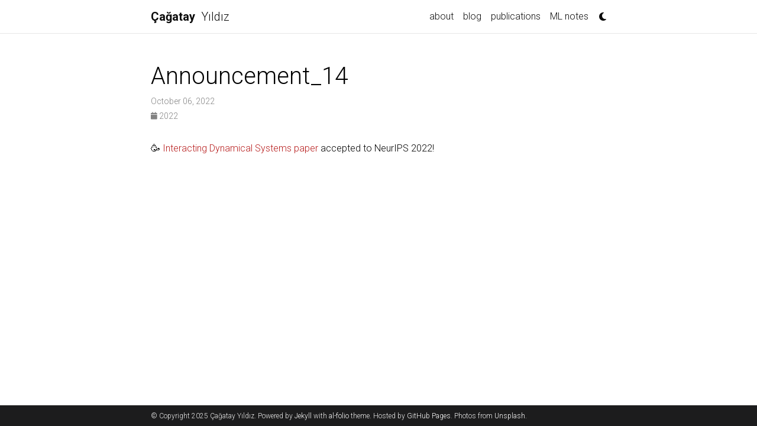

--- FILE ---
content_type: text/html; charset=utf-8
request_url: https://cagatayyildiz.github.io/news/announcement_14/
body_size: 2545
content:
<!DOCTYPE html> <html lang="en"> <head> <meta http-equiv="Content-Type" content="text/html; charset=UTF-8"> <meta charset="utf-8"> <meta name="viewport" content="width=device-width, initial-scale=1, shrink-to-fit=no"> <meta http-equiv="X-UA-Compatible" content="IE=edge"> <title> Announcement_14 | Çağatay Yıldız </title> <meta name="author" content="Çağatay Yıldız"> <meta name="description" content="A simple, whitespace theme for academics. Based on [*folio](https://github.com/bogoli/-folio) design. "> <link rel="stylesheet" href="/assets/css/bootstrap.min.css?a4b3f509e79c54a512b890d73235ef04"> <link rel="stylesheet" href="https://cdn.jsdelivr.net/npm/mdbootstrap@4.20.0/css/mdb.min.css" integrity="sha256-jpjYvU3G3N6nrrBwXJoVEYI/0zw8htfFnhT9ljN3JJw=" crossorigin="anonymous"> <link defer rel="stylesheet" href="/assets/css/academicons.min.css?f0b7046b84e425c55f3463ac249818f5"> <link defer rel="stylesheet" type="text/css" href="https://fonts.googleapis.com/css?family=Roboto:300,400,500,700|Roboto+Slab:100,300,400,500,700|Material+Icons&amp;display=swap"> <link defer rel="stylesheet" href="/assets/css/jekyll-pygments-themes-github.css?591dab5a4e56573bf4ef7fd332894c99" media="" id="highlight_theme_light"> <link rel="shortcut icon" href="data:image/svg+xml,&lt;svg%20xmlns=%22http://www.w3.org/2000/svg%22%20viewBox=%220%200%20100%20100%22&gt;&lt;text%20y=%22.9em%22%20font-size=%2290%22&gt;%E2%9B%B9%EF%B8%8F&lt;/text&gt;&lt;/svg&gt;"> <link rel="stylesheet" href="/assets/css/main.css?d41d8cd98f00b204e9800998ecf8427e"> <link rel="canonical" href="https://cagatayyildiz.github.io/news/announcement_14/"> <link defer rel="stylesheet" href="/assets/css/jekyll-pygments-themes-native.css?5847e5ed4a4568527aa6cfab446049ca" media="none" id="highlight_theme_dark"> <script src="/assets/js/theme.js?0afe9f0ae161375728f7bcc5eb5b4ab4"></script> </head> <body class="fixed-top-nav "> <header> <nav id="navbar" class="navbar navbar-light navbar-expand-sm fixed-top" role="navigation"> <div class="container"> <a class="navbar-brand title font-weight-lighter" href="/"> <span class="font-weight-bold">Çağatay </span> Yıldız </a> <button class="navbar-toggler collapsed ml-auto" type="button" data-toggle="collapse" data-target="#navbarNav" aria-controls="navbarNav" aria-expanded="false" aria-label="Toggle navigation"> <span class="sr-only">Toggle navigation</span> <span class="icon-bar top-bar"></span> <span class="icon-bar middle-bar"></span> <span class="icon-bar bottom-bar"></span> </button> <div class="collapse navbar-collapse text-right" id="navbarNav"> <ul class="navbar-nav ml-auto flex-nowrap"> <li class="nav-item "> <a class="nav-link" href="/">about </a> </li> <li class="nav-item "> <a class="nav-link" href="/blog/">blog </a> </li> <li class="nav-item "> <a class="nav-link" href="/publications/">publications </a> </li> <li class="nav-item "> <a class="nav-link" href="/notes/">ML notes </a> </li> <li class="toggle-container"> <button id="light-toggle" title="Change theme"> <i class="fa-solid fa-moon"></i> <i class="fa-solid fa-sun"></i> </button> </li> </ul> </div> </div> </nav> <progress id="progress" value="0"> <div class="progress-container"> <span class="progress-bar"></span> </div> </progress> </header> <div class="container mt-5" role="main"> <div class="post"> <header class="post-header"> <h1 class="post-title">Announcement_14</h1> <p class="post-meta"> October 06, 2022 </p> <p class="post-tags"> <i class="fa-solid fa-calendar fa-sm"></i> 2022 </p> </header> <article class="post-content"> <div id="markdown-content"> <p>🥳 <a href="https://arxiv.org/pdf/2205.11894.pdf" target="\_blank" rel="external nofollow noopener">Interacting Dynamical Systems paper</a> accepted to NeurIPS 2022!</p> </div> </article> </div> </div> <footer class="fixed-bottom" role="contentinfo"> <div class="container mt-0"> © Copyright 2025 Çağatay Yıldız. Powered by <a href="https://jekyllrb.com/" target="_blank" rel="external nofollow noopener">Jekyll</a> with <a href="https://github.com/alshedivat/al-folio" rel="external nofollow noopener" target="_blank">al-folio</a> theme. Hosted by <a href="https://pages.github.com/" target="_blank" rel="external nofollow noopener">GitHub Pages</a>. Photos from <a href="https://unsplash.com" target="_blank" rel="external nofollow noopener">Unsplash</a>. </div> </footer> <script src="https://cdn.jsdelivr.net/npm/jquery@3.6.0/dist/jquery.min.js" integrity="sha256-/xUj+3OJU5yExlq6GSYGSHk7tPXikynS7ogEvDej/m4=" crossorigin="anonymous"></script> <script src="/assets/js/bootstrap.bundle.min.js"></script> <script src="https://cdn.jsdelivr.net/npm/mdbootstrap@4.20.0/js/mdb.min.js" integrity="sha256-NdbiivsvWt7VYCt6hYNT3h/th9vSTL4EDWeGs5SN3DA=" crossorigin="anonymous"></script> <script defer src="https://cdn.jsdelivr.net/npm/masonry-layout@4.2.2/dist/masonry.pkgd.min.js" integrity="sha256-Nn1q/fx0H7SNLZMQ5Hw5JLaTRZp0yILA/FRexe19VdI=" crossorigin="anonymous"></script> <script defer src="https://cdn.jsdelivr.net/npm/imagesloaded@5.0.0/imagesloaded.pkgd.min.js" integrity="sha256-htrLFfZJ6v5udOG+3kNLINIKh2gvoKqwEhHYfTTMICc=" crossorigin="anonymous"></script> <script defer src="/assets/js/masonry.js" type="text/javascript"></script> <script defer src="https://cdn.jsdelivr.net/npm/medium-zoom@1.1.0/dist/medium-zoom.min.js" integrity="sha256-ZgMyDAIYDYGxbcpJcfUnYwNevG/xi9OHKaR/8GK+jWc=" crossorigin="anonymous"></script> <script defer src="/assets/js/zoom.js?85ddb88934d28b74e78031fd54cf8308"></script> <script src="/assets/js/no_defer.js?2930004b8d7fcd0a8e00fdcfc8fc9f24"></script> <script defer src="/assets/js/common.js?4a129fbf39254905f505c7246e641eaf"></script> <script defer src="/assets/js/copy_code.js?12775fdf7f95e901d7119054556e495f" type="text/javascript"></script> <script async src="https://d1bxh8uas1mnw7.cloudfront.net/assets/embed.js"></script> <script async src="https://badge.dimensions.ai/badge.js"></script> <script type="text/javascript">window.MathJax={tex:{tags:"ams"}};</script> <script defer type="text/javascript" id="MathJax-script" src="https://cdn.jsdelivr.net/npm/mathjax@3.2.0/es5/tex-mml-chtml.js"></script> <script defer src="https://polyfill.io/v3/polyfill.min.js?features=es6"></script> <script type="text/javascript">function progressBarSetup(){"max"in document.createElement("progress")?(initializeProgressElement(),$(document).on("scroll",function(){progressBar.attr({value:getCurrentScrollPosition()})}),$(window).on("resize",initializeProgressElement)):(resizeProgressBar(),$(document).on("scroll",resizeProgressBar),$(window).on("resize",resizeProgressBar))}function getCurrentScrollPosition(){return $(window).scrollTop()}function initializeProgressElement(){let e=$("#navbar").outerHeight(!0);$("body").css({"padding-top":e}),$("progress-container").css({"padding-top":e}),progressBar.css({top:e}),progressBar.attr({max:getDistanceToScroll(),value:getCurrentScrollPosition()})}function getDistanceToScroll(){return $(document).height()-$(window).height()}function resizeProgressBar(){progressBar.css({width:getWidthPercentage()+"%"})}function getWidthPercentage(){return getCurrentScrollPosition()/getDistanceToScroll()*100}const progressBar=$("#progress");window.onload=function(){setTimeout(progressBarSetup,50)};</script> </body> </html>

--- FILE ---
content_type: text/css; charset=utf-8
request_url: https://cagatayyildiz.github.io/assets/css/jekyll-pygments-themes-native.css?5847e5ed4a4568527aa6cfab446049ca
body_size: -55
content:
.highlight pre{background-color:#404040}.highlight .hll{background-color:#404040}.highlight .c{color:#999;font-style:italic}.highlight .err{color:#a61717;background-color:#e3d2d2}.highlight .g{color:#d0d0d0}.highlight .k{color:#6ab825;font-weight:bold}.highlight .l{color:#d0d0d0}.highlight .n{color:#d0d0d0}.highlight .o{color:#d0d0d0}.highlight .x{color:#d0d0d0}.highlight .p{color:#d0d0d0}.highlight .cm{color:#999;font-style:italic}.highlight .cp{color:#cd2828;font-weight:bold}.highlight .c1{color:#999;font-style:italic}.highlight .cs{color:#e50808;font-weight:bold;background-color:#520000}.highlight .gd{color:#d22323}.highlight .ge{color:#d0d0d0;font-style:italic}.highlight .gr{color:#d22323}.highlight .gh{color:#fff;font-weight:bold}.highlight .gi{color:#589819}.highlight .go{color:#ccc}.highlight .gp{color:#aaa}.highlight .gs{color:#d0d0d0;font-weight:bold}.highlight .gu{color:#fff;text-decoration:underline}.highlight .gt{color:#d22323}.highlight .kc{color:#6ab825;font-weight:bold}.highlight .kd{color:#6ab825;font-weight:bold}.highlight .kn{color:#6ab825;font-weight:bold}.highlight .kp{color:#6ab825}.highlight .kr{color:#6ab825;font-weight:bold}.highlight .kt{color:#6ab825;font-weight:bold}.highlight .ld{color:#d0d0d0}.highlight .m{color:#3677a9}.highlight .s{color:#ed9d13}.highlight .na{color:#bbb}.highlight .nb{color:#24909d}.highlight .nc{color:#447fcf;text-decoration:underline}.highlight .no{color:#40ffff}.highlight .nd{color:#ffa500}.highlight .ni{color:#d0d0d0}.highlight .ne{color:#bbb}.highlight .nf{color:#447fcf}.highlight .nl{color:#d0d0d0}.highlight .nn{color:#447fcf;text-decoration:underline}.highlight .nx{color:#d0d0d0}.highlight .py{color:#d0d0d0}.highlight .nt{color:#6ab825;font-weight:bold}.highlight .nv{color:#40ffff}.highlight .ow{color:#6ab825;font-weight:bold}.highlight .w{color:#666}.highlight .mf{color:#3677a9}.highlight .mh{color:#3677a9}.highlight .mi{color:#3677a9}.highlight .mo{color:#3677a9}.highlight .sb{color:#ed9d13}.highlight .sc{color:#ed9d13}.highlight .sd{color:#ed9d13}.highlight .s2{color:#ed9d13}.highlight .se{color:#ed9d13}.highlight .sh{color:#ed9d13}.highlight .si{color:#ed9d13}.highlight .sx{color:#ffa500}.highlight .sr{color:#ed9d13}.highlight .s1{color:#ed9d13}.highlight .ss{color:#ed9d13}.highlight .bp{color:#24909d}.highlight .vc{color:#40ffff}.highlight .vg{color:#40ffff}.highlight .vi{color:#40ffff}.highlight .il{color:#3677a9}

--- FILE ---
content_type: application/javascript; charset=utf-8
request_url: https://cagatayyildiz.github.io/assets/js/copy_code.js?12775fdf7f95e901d7119054556e495f
body_size: -21
content:
var codeBlocks=document.querySelectorAll("pre");codeBlocks.forEach(function(e){if((e.querySelector("pre:not(.lineno)")||e.querySelector("code"))&&e.querySelector("code:not(.language-chartjs)")&&e.querySelector("code:not(.language-diff2html)")&&e.querySelector("code:not(.language-echarts)")&&e.querySelector("code:not(.language-geojson)")&&e.querySelector("code:not(.language-mermaid)")&&e.querySelector("code:not(.language-vega_lite)")){var o=document.createElement("button");o.className="copy",o.type="button",o.ariaLabel="Copy code to clipboard",o.innerText="Copy",o.innerHTML='<i class="fa-solid fa-clipboard"></i>',o.addEventListener("click",function(){if(e.querySelector("pre:not(.lineno)"))var r=e.querySelector("pre:not(.lineno)").innerText.trim();else r=e.querySelector("code").innerText.trim();window.navigator.clipboard.writeText(r),o.innerText="Copied",o.innerHTML='<i class="fa-solid fa-clipboard-check"></i>',setTimeout(function(){o.innerText="Copy",o.innerHTML='<i class="fa-solid fa-clipboard"></i>'},3e3)});var r=document.createElement("div");r.className="code-display-wrapper",e.parentElement.insertBefore(r,e),r.append(e),r.append(o)}});